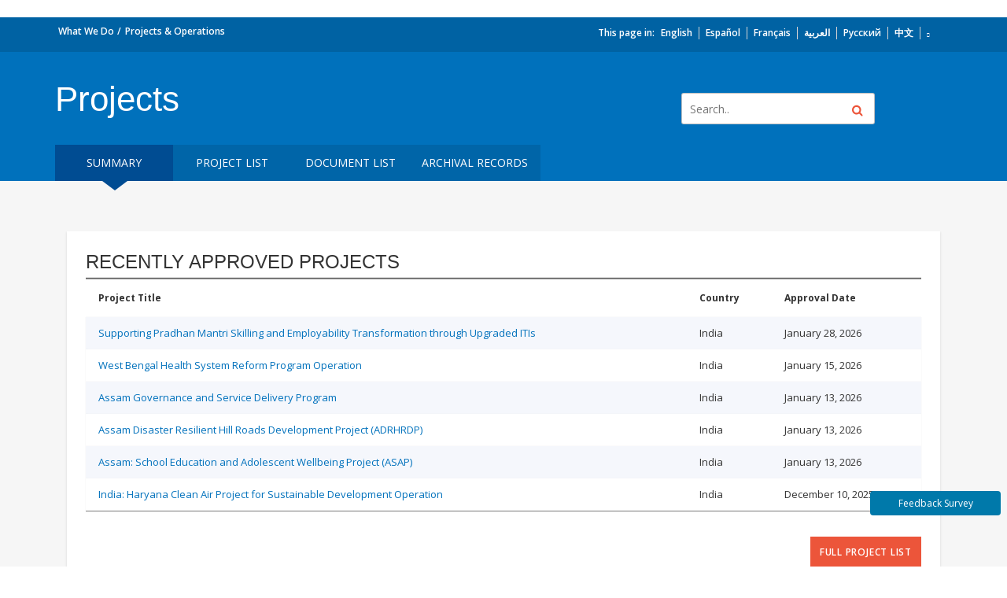

--- FILE ---
content_type: text/html; charset=utf-8
request_url: https://maps.worldbank.org/gspext-api/rest/esri/token
body_size: 56
content:
{"error":{"code":400,"message":"Unable to generate token.","details":["Cannot generate token for member in an org that has MFA enforced."]}}

--- FILE ---
content_type: text/html; charset=utf-8
request_url: https://maps.worldbank.org/gspext-api/rest/esri/token
body_size: -98
content:
{"error":{"code":400,"message":"Unable to generate token.","details":["Cannot generate token for member in an org that has MFA enforced."]}}

--- FILE ---
content_type: application/javascript
request_url: https://maps.worldbank.org/runtime.87f52f10f9dbf22c.js
body_size: 842
content:
(()=>{"use strict";var e,p={},u={};function t(e){var o=u[e];if(void 0!==o)return o.exports;var r=u[e]={exports:{}};return p[e].call(r.exports,r,r.exports,t),r.exports}t.m=p,t.amdO={},e=[],t.O=(o,r,a,n)=>{if(!r){var c=1/0;for(f=0;f<e.length;f++){for(var[r,a,n]=e[f],l=!0,i=0;i<r.length;i++)(!1&n||c>=n)&&Object.keys(t.O).every(O=>t.O[O](r[i]))?r.splice(i--,1):(l=!1,n<c&&(c=n));if(l){e.splice(f--,1);var s=a();void 0!==s&&(o=s)}}return o}n=n||0;for(var f=e.length;f>0&&e[f-1][2]>n;f--)e[f]=e[f-1];e[f]=[r,a,n]},t.n=e=>{var o=e&&e.__esModule?()=>e.default:()=>e;return t.d(o,{a:o}),o},(()=>{var o,e=Object.getPrototypeOf?r=>Object.getPrototypeOf(r):r=>r.__proto__;t.t=function(r,a){if(1&a&&(r=this(r)),8&a||"object"==typeof r&&r&&(4&a&&r.__esModule||16&a&&"function"==typeof r.then))return r;var n=Object.create(null);t.r(n);var f={};o=o||[null,e({}),e([]),e(e)];for(var c=2&a&&r;"object"==typeof c&&!~o.indexOf(c);c=e(c))Object.getOwnPropertyNames(c).forEach(l=>f[l]=()=>r[l]);return f.default=()=>r,t.d(n,f),n}})(),t.d=(e,o)=>{for(var r in o)t.o(o,r)&&!t.o(e,r)&&Object.defineProperty(e,r,{enumerable:!0,get:o[r]})},t.o=(e,o)=>Object.prototype.hasOwnProperty.call(e,o),t.r=e=>{typeof Symbol<"u"&&Symbol.toStringTag&&Object.defineProperty(e,Symbol.toStringTag,{value:"Module"}),Object.defineProperty(e,"__esModule",{value:!0})},(()=>{var e={666:0};t.O.j=a=>0===e[a];var o=(a,n)=>{var i,s,[f,c,l]=n,b=0;if(f.some(d=>0!==e[d])){for(i in c)t.o(c,i)&&(t.m[i]=c[i]);if(l)var _=l(t)}for(a&&a(n);b<f.length;b++)t.o(e,s=f[b])&&e[s]&&e[s][0](),e[s]=0;return t.O(_)},r=self.webpackChunkcoreframework=self.webpackChunkcoreframework||[];r.forEach(o.bind(null,0)),r.push=o.bind(null,r.push.bind(r))})()})();

--- FILE ---
content_type: image/svg+xml
request_url: https://maps.worldbank.org/assets/logo-wbg-header-en.svg
body_size: 4697
content:
<svg width="172" height="34" viewBox="0 0 172 34" fill="none" xmlns="http://www.w3.org/2000/svg">
<path fill-rule="evenodd" clip-rule="evenodd" d="M0 17.0279C0 18.6224 0.22957 20.1637 0.648909 21.6257C0.673785 21.7249 0.69724 21.8226 0.72638 21.9204C0.732777 21.9395 0.740595 21.9558 0.748413 21.9749C2.8714 28.8167 9.27805 33.8012 16.8311 33.8012C20.3244 33.8012 23.5732 32.7345 26.2662 30.9112C26.2933 30.8964 26.3203 30.8822 26.3451 30.8652C26.5051 30.7568 26.66 30.6428 26.81 30.5238C29.9074 28.243 32.1939 24.9322 33.1569 21.1015C33.2109 20.9252 33.2578 20.746 33.2976 20.5646C33.3062 20.5221 33.309 20.4796 33.3119 20.4371C33.54 19.3364 33.6615 18.1945 33.6615 17.0279C33.6615 14.7641 33.2166 12.5668 32.3388 10.4992C32.1704 10.1025 31.7113 9.91695 31.3132 10.0848C30.9152 10.252 30.7283 10.7103 30.8967 11.107C31.6928 12.9812 32.0958 14.9737 32.0958 17.0279C32.0958 18.2866 31.9387 19.5099 31.648 20.6801C31.417 21.4189 31.0098 22.1024 30.449 22.7222C30.4625 22.4573 30.4724 22.1895 30.4724 21.9168C30.4788 18.9241 29.648 15.7635 28.1078 12.7921C29.2372 11.8252 29.9564 10.6317 30.2045 9.29574C30.2834 8.87216 30.0019 8.46558 29.5769 8.38766C29.1526 8.30762 28.7432 8.58883 28.665 9.01312C28.5015 9.89641 28.0417 10.7053 27.321 11.3952C27.0971 11.0255 26.8647 10.6607 26.6181 10.3002C25.2442 8.29274 23.6116 6.55591 21.8248 5.17041C24.1831 5.32483 26.3629 5.89433 28.1192 6.87183C28.3942 7.02837 28.7602 7.02341 29.0168 6.80949C29.3495 6.53466 29.3935 6.04095 29.1163 5.70945C26.5946 2.19329 22.2328 0.254578 16.8311 0.254578C7.55094 0.254578 0 7.7792 0 17.0279M17.2242 2.54179C16.5163 2.2712 15.8155 2.06224 15.126 1.91208C15.6797 1.85045 16.2398 1.81574 16.8091 1.81504C17.0756 1.81858 17.4026 2.13804 17.7459 2.7557C17.5724 2.68133 17.3983 2.60837 17.2242 2.54179M18.9207 1.92908C19.5561 1.9992 20.2327 2.10829 20.9293 2.27049C20.4929 2.50354 20.0408 2.79608 19.5817 3.14599C19.377 2.68558 19.1567 2.27899 18.9207 1.92908M21.5576 3.59933C22.0949 3.25295 22.5889 3.01495 23.0025 2.91649C23.7879 3.23029 24.5661 3.63049 25.3046 4.13695C24.1205 3.84299 22.8611 3.66308 21.5576 3.59933M8.85658 5.65491C9.03071 4.84599 9.51828 4.12208 10.2745 3.52424C12.1011 2.98024 14.227 3.11129 16.4615 3.92658C15.5212 4.08949 14.5816 4.30554 13.6534 4.58462C11.9263 5.10099 10.2973 5.80649 8.80469 6.66499C8.77058 6.32358 8.78693 5.98499 8.85658 5.65491M7.38818 5.08824C7.36615 5.16758 7.34341 5.24691 7.32635 5.32908C7.16785 6.06504 7.18633 6.8187 7.37326 7.56741C5.68808 8.72483 4.22324 10.0947 3.05762 11.6332C2.70154 12.1015 2.38383 12.5796 2.09598 13.0605C2.96238 9.86595 4.85012 7.08645 7.38818 5.08824M10.755 10.0593C10.1075 9.45583 9.61565 8.82541 9.28445 8.19287C10.7514 7.31312 12.3748 6.59629 14.104 6.07849C15.1324 5.77037 16.1737 5.54158 17.2114 5.38362C15.7124 7.05741 14.2156 9.18383 12.8446 11.5851C12.0613 11.1339 11.3577 10.6225 10.755 10.0593M17.4445 13.3106C16.3116 13.0697 15.2348 12.7234 14.2433 12.2892C15.7039 9.7427 17.3016 7.52845 18.8774 5.88229C19.3699 7.81249 19.7828 10.4085 19.957 13.6272C19.1275 13.5939 18.2832 13.4898 17.4445 13.3106M20.5483 6.16279C22.3287 7.48312 23.9599 9.18666 25.3245 11.1792C25.5832 11.5575 25.827 11.9414 26.0594 12.3288C24.8078 13.0492 23.2271 13.4799 21.5206 13.601C21.3756 10.9086 21.0558 8.31824 20.5483 6.16279M4.8821 20.6617C3.5523 19.4362 2.63757 18.14 2.17203 16.8522C2.54091 15.4087 3.25521 13.9608 4.30711 12.5732C5.30428 11.2571 6.54453 10.0721 7.96744 9.05349C8.37825 9.79299 8.95324 10.5148 9.68459 11.199C10.3804 11.8486 11.1921 12.4372 12.0912 12.9522C11.8438 13.4204 11.6008 13.8964 11.3648 14.3802C9.976 17.2163 8.84165 20.2593 8.17569 23.0211C6.94112 22.3262 5.82952 21.5343 4.8821 20.6617M15.0344 25.557C13.0955 25.1426 11.2632 24.5292 9.60428 23.7521C10.1487 21.3098 11.1629 18.3497 12.7714 15.0644C13.0045 14.5884 13.2433 14.1209 13.4871 13.6612C14.6115 14.1641 15.834 14.5636 17.1168 14.8363C18.092 15.0446 19.0657 15.1579 20.0209 15.1905C20.038 15.7756 20.0465 16.3791 20.0465 17.001C20.0465 20.6744 19.7516 23.7245 19.3265 26.1066C17.9257 26.0464 16.4843 25.8651 15.0344 25.557M21.6116 17.001C21.6116 16.3918 21.6031 15.7798 21.5853 15.17C23.532 15.041 25.3359 14.5367 26.8128 13.6902C28.1789 16.3862 28.9131 19.2294 28.9067 21.9133C28.9052 22.691 28.8384 23.4305 28.7148 24.1282C28.0111 24.5582 27.2023 24.9301 26.2911 25.2361C24.6749 25.778 22.8533 26.074 20.9229 26.1236C21.3877 23.3498 21.6116 20.1304 21.6116 17.001M2.15213 21.1908C2.01851 20.6836 1.93464 20.1672 1.90053 19.6424C2.42293 20.3833 3.06046 21.1086 3.81883 21.807C4.96383 22.8617 6.32349 23.8052 7.83879 24.6142C7.52962 26.3397 7.4422 27.9022 7.63836 29.1631C5.02638 27.1939 3.07255 24.408 2.15213 21.1908M10.224 30.7412C10.1779 30.7037 10.1281 30.6683 10.0727 30.6414C9.20271 30.2192 8.8516 28.2876 9.30435 25.3331C10.9746 26.0811 12.7948 26.674 14.7067 27.0813C16.1559 27.3901 17.6001 27.5807 19.0117 27.6543C18.3194 30.6534 17.4317 32.2273 16.8446 32.2273C16.8062 32.2273 16.7707 32.2337 16.7345 32.2387C14.4046 32.2231 12.1971 31.689 10.224 30.7412M20.6258 27.6862C22.8369 27.6593 24.9343 27.337 26.7901 26.7151C27.2577 26.5578 27.7027 26.385 28.1256 26.1959C27.6096 27.4539 26.8498 28.5015 25.8625 29.2821C23.9108 30.7143 21.608 31.6961 19.1083 32.0715C19.7345 30.9941 20.2391 29.4733 20.6258 27.6862" fill="#231F20"/>
<mask id="mask0_1_206" style="mask-type:luminance" maskUnits="userSpaceOnUse" x="0" y="0" width="34" height="34">
<path fill-rule="evenodd" clip-rule="evenodd" d="M0 17.0279C0 18.6224 0.22957 20.1637 0.648909 21.6257C0.673785 21.7249 0.69724 21.8226 0.72638 21.9204C0.732777 21.9395 0.740595 21.9558 0.748413 21.9749C2.8714 28.8167 9.27805 33.8012 16.8311 33.8012C20.3244 33.8012 23.5732 32.7345 26.2662 30.9112C26.2933 30.8964 26.3203 30.8822 26.3451 30.8652C26.5051 30.7568 26.66 30.6428 26.81 30.5238C29.9074 28.243 32.1939 24.9322 33.1569 21.1015C33.2109 20.9252 33.2578 20.746 33.2976 20.5646C33.3062 20.5221 33.309 20.4796 33.3119 20.4371C33.54 19.3364 33.6615 18.1945 33.6615 17.0279C33.6615 14.7641 33.2166 12.5668 32.3388 10.4992C32.1704 10.1025 31.7113 9.91695 31.3132 10.0848C30.9152 10.252 30.7283 10.7103 30.8967 11.107C31.6928 12.9812 32.0958 14.9737 32.0958 17.0279C32.0958 18.2866 31.9387 19.5099 31.648 20.6801C31.417 21.4189 31.0098 22.1024 30.449 22.7222C30.4625 22.4573 30.4724 22.1895 30.4724 21.9168C30.4788 18.9241 29.648 15.7635 28.1078 12.7921C29.2372 11.8252 29.9564 10.6317 30.2045 9.29574C30.2834 8.87216 30.0019 8.46558 29.5769 8.38766C29.1526 8.30762 28.7432 8.58883 28.665 9.01312C28.5015 9.89641 28.0417 10.7053 27.321 11.3952C27.0971 11.0255 26.8647 10.6607 26.6181 10.3002C25.2442 8.29274 23.6116 6.55591 21.8248 5.17041C24.1831 5.32483 26.3629 5.89433 28.1192 6.87183C28.3942 7.02837 28.7602 7.02341 29.0168 6.80949C29.3495 6.53466 29.3935 6.04095 29.1163 5.70945C26.5946 2.19329 22.2328 0.254578 16.8311 0.254578C7.55094 0.254578 0 7.7792 0 17.0279M17.2242 2.54179C16.5163 2.2712 15.8155 2.06224 15.126 1.91208C15.6797 1.85045 16.2398 1.81574 16.8091 1.81504C17.0756 1.81858 17.4026 2.13804 17.7459 2.7557C17.5724 2.68133 17.3983 2.60837 17.2242 2.54179M18.9207 1.92908C19.5561 1.9992 20.2327 2.10829 20.9293 2.27049C20.4929 2.50354 20.0408 2.79608 19.5817 3.14599C19.377 2.68558 19.1567 2.27899 18.9207 1.92908M21.5576 3.59933C22.0949 3.25295 22.5889 3.01495 23.0025 2.91649C23.7879 3.23029 24.5661 3.63049 25.3046 4.13695C24.1205 3.84299 22.8611 3.66308 21.5576 3.59933M8.85658 5.65491C9.03071 4.84599 9.51828 4.12208 10.2745 3.52424C12.1011 2.98024 14.227 3.11129 16.4615 3.92658C15.5212 4.08949 14.5816 4.30554 13.6534 4.58462C11.9263 5.10099 10.2973 5.80649 8.80469 6.66499C8.77058 6.32358 8.78693 5.98499 8.85658 5.65491M7.38818 5.08824C7.36615 5.16758 7.34341 5.24691 7.32635 5.32908C7.16785 6.06504 7.18633 6.8187 7.37326 7.56741C5.68808 8.72483 4.22324 10.0947 3.05762 11.6332C2.70154 12.1015 2.38383 12.5796 2.09598 13.0605C2.96238 9.86595 4.85012 7.08645 7.38818 5.08824M10.755 10.0593C10.1075 9.45583 9.61565 8.82541 9.28445 8.19287C10.7514 7.31312 12.3748 6.59629 14.104 6.07849C15.1324 5.77037 16.1737 5.54158 17.2114 5.38362C15.7124 7.05741 14.2156 9.18383 12.8446 11.5851C12.0613 11.1339 11.3577 10.6225 10.755 10.0593M17.4445 13.3106C16.3116 13.0697 15.2348 12.7234 14.2433 12.2892C15.7039 9.7427 17.3016 7.52845 18.8774 5.88229C19.3699 7.81249 19.7828 10.4085 19.957 13.6272C19.1275 13.5939 18.2832 13.4898 17.4445 13.3106M20.5483 6.16279C22.3287 7.48312 23.9599 9.18666 25.3245 11.1792C25.5832 11.5575 25.827 11.9414 26.0594 12.3288C24.8078 13.0492 23.2271 13.4799 21.5206 13.601C21.3756 10.9086 21.0558 8.31824 20.5483 6.16279M4.8821 20.6617C3.5523 19.4362 2.63757 18.14 2.17203 16.8522C2.54091 15.4087 3.25521 13.9608 4.30711 12.5732C5.30428 11.2571 6.54453 10.0721 7.96744 9.05349C8.37825 9.79299 8.95324 10.5148 9.68459 11.199C10.3804 11.8486 11.1921 12.4372 12.0912 12.9522C11.8438 13.4204 11.6008 13.8964 11.3648 14.3802C9.976 17.2163 8.84165 20.2593 8.17569 23.0211C6.94112 22.3262 5.82952 21.5343 4.8821 20.6617M15.0344 25.557C13.0955 25.1426 11.2632 24.5292 9.60428 23.7521C10.1487 21.3098 11.1629 18.3497 12.7714 15.0644C13.0045 14.5884 13.2433 14.1209 13.4871 13.6612C14.6115 14.1641 15.834 14.5636 17.1168 14.8363C18.092 15.0446 19.0657 15.1579 20.0209 15.1905C20.038 15.7756 20.0465 16.3791 20.0465 17.001C20.0465 20.6744 19.7516 23.7245 19.3265 26.1066C17.9257 26.0464 16.4843 25.8651 15.0344 25.557M21.6116 17.001C21.6116 16.3918 21.6031 15.7798 21.5853 15.17C23.532 15.041 25.3359 14.5367 26.8128 13.6902C28.1789 16.3862 28.9131 19.2294 28.9067 21.9133C28.9052 22.691 28.8384 23.4305 28.7148 24.1282C28.0111 24.5582 27.2023 24.9301 26.2911 25.2361C24.6749 25.778 22.8533 26.074 20.9229 26.1236C21.3877 23.3498 21.6116 20.1304 21.6116 17.001M2.15213 21.1908C2.01851 20.6836 1.93464 20.1672 1.90053 19.6424C2.42293 20.3833 3.06046 21.1086 3.81883 21.807C4.96383 22.8617 6.32349 23.8052 7.83879 24.6142C7.52962 26.3397 7.4422 27.9022 7.63836 29.1631C5.02638 27.1939 3.07255 24.408 2.15213 21.1908M10.224 30.7412C10.1779 30.7037 10.1281 30.6683 10.0727 30.6414C9.20271 30.2192 8.8516 28.2876 9.30435 25.3331C10.9746 26.0811 12.7948 26.674 14.7067 27.0813C16.1559 27.3901 17.6001 27.5807 19.0117 27.6543C18.3194 30.6534 17.4317 32.2273 16.8446 32.2273C16.8062 32.2273 16.7707 32.2337 16.7345 32.2387C14.4046 32.2231 12.1971 31.689 10.224 30.7412M20.6258 27.6862C22.8369 27.6593 24.9343 27.337 26.7901 26.7151C27.2577 26.5578 27.7027 26.385 28.1256 26.1959C27.6096 27.4539 26.8498 28.5015 25.8625 29.2821C23.9108 30.7143 21.608 31.6961 19.1083 32.0715C19.7345 30.9941 20.2391 29.4733 20.6258 27.6862" fill="white"/>
</mask>
<g mask="url(#mask0_1_206)">
<rect y="0.254578" width="33.7603" height="33.6458" fill="url(#paint0_radial_1_206)"/>
</g>
<path fill-rule="evenodd" clip-rule="evenodd" d="M130.578 17.6423H132.746V17.7556C132.794 18.2248 132.626 18.6906 132.289 19.0214C131.951 19.3522 131.481 19.512 131.011 19.4556C129.59 19.4556 128.737 18.2869 128.737 16.3389C128.737 14.391 129.547 13.1939 130.969 13.1939C131.437 13.1939 131.887 13.3813 132.215 13.7143C132.544 14.0472 132.725 14.4977 132.717 14.9648V15.0781L134.672 14.7735V14.6885C134.568 12.737 132.899 11.2377 130.94 11.3381C128.161 11.3381 126.569 13.1585 126.569 16.3389C126.569 19.5194 128.211 21.2973 130.969 21.2973C133.726 21.2973 134.714 19.3706 134.714 17.7556V16.0344H130.578V17.6423ZM149.206 11.3381C151.339 11.3381 153.599 12.6485 153.599 16.3389C153.599 20.0294 151.332 21.2973 149.206 21.2973C147.081 21.2973 144.793 19.9868 144.793 16.3389C144.793 12.691 147.074 11.3381 149.206 11.3381ZM167.764 11.4231C170.252 11.4231 171.623 12.6202 171.623 14.8019C171.623 16.856 170.273 18.0814 168.013 18.0814H166.428V21.2264H164.331V11.4231H167.764ZM166.428 16.3814H167.686C168.901 16.3814 169.52 15.8573 169.52 14.8089C169.52 13.7606 168.844 13.1585 167.622 13.1585H166.435L166.428 16.3814ZM158.78 19.4344C159.917 19.4344 160.472 18.726 160.472 17.3094L160.436 11.4302H162.568V17.1677C162.568 20.6102 160.507 21.3185 158.78 21.3185C157.757 21.3818 156.752 21.0291 155.994 20.341C155.231 19.4668 154.854 18.3226 154.949 17.1677V11.4302H157.046V17.3094C157.046 18.726 157.643 19.4344 158.78 19.4344ZM151.431 16.3389C151.431 19.0731 150.038 19.4839 149.206 19.4839C147.785 19.4839 146.96 18.3648 146.96 16.3389C146.96 14.3131 147.785 13.1939 149.206 13.1939C150.01 13.1939 151.431 13.6048 151.431 16.3389ZM142.632 18.2585C142.973 18.9668 143.279 19.5618 143.968 19.5618H144.466V21.1768H144.395C144.061 21.248 143.72 21.2813 143.378 21.276C141.722 21.276 141.211 20.1427 140.763 19.151C140.4 18.3293 140.052 17.621 139.213 17.621H138.289V21.2264H136.157V11.4231H139.647C142.199 11.4231 143.385 12.4148 143.385 14.5398C143.413 15.6089 142.785 16.5873 141.8 17.0118C142.134 17.3803 142.403 17.8017 142.597 18.2585H142.632ZM139.427 16.006H138.254V13.1727H139.576C140.685 13.1727 141.317 13.711 141.317 14.5894C141.317 15.4677 140.592 16.006 139.427 16.006ZM121.814 11.4231H124.302L120.699 16.2681L124.508 21.2264H121.985L118.644 16.7144V21.2264H116.512V11.4231H118.644V15.8431L121.814 11.4231ZM112.447 17.4794L109.007 11.4231H106.875V21.2264H109.007V15.3756L112.44 21.2264H114.572V11.4231H112.475L112.447 17.4794ZM106.384 21.2264L102.795 11.4869L102.774 11.4231H100.691L97.0805 21.2264H99.2767L100.087 18.8252H103.363L104.209 21.2264H106.384ZM101.729 14.0935L100.663 17.1889H102.795L101.729 14.0935ZM96.8744 18.4427C96.9214 17.3403 96.1998 16.351 95.1331 16.0556H95.1686C95.6448 15.8927 96.2631 15.411 96.2631 14.0581C96.2631 12.3085 95.1899 11.4231 93.0577 11.4231H89.2694V21.2264H93.4202C95.6164 21.2264 96.8744 20.2135 96.8744 18.4427ZM92.8302 15.4323C93.7045 15.4323 94.1167 15.0639 94.1167 14.2777C94.1167 13.4914 93.5978 13.1514 92.5744 13.1514H91.4016V15.4323H92.8302ZM93.0506 19.4981H91.4088V16.9552H93.0079C93.74 16.9552 94.6142 17.1819 94.6142 18.2302C94.6142 19.0944 94.1167 19.4981 93.0506 19.4981ZM80.6765 11.4231C83.7398 11.4231 85.5664 13.3144 85.5664 16.4877C85.5664 19.4981 83.9317 21.2264 81.0888 21.2264H77.7554V11.4231H80.6765ZM81.0745 19.4981H79.8521L79.845 13.1514H80.641C82.5316 13.1514 83.484 14.2635 83.484 16.4594C83.484 18.3577 82.5813 19.4981 81.0745 19.4981ZM72.4461 11.4231H70.3139V21.2264H76.7106V19.4981H72.4461V11.4231ZM68.864 19.5618C68.1745 19.5618 67.876 18.9668 67.5278 18.2585H67.5562C67.3623 17.8017 67.0933 17.3803 66.7602 17.0118C67.7535 16.5939 68.3902 15.614 68.3664 14.5398C68.3664 12.4148 67.1795 11.4231 64.6279 11.4231H61.0742V21.2264H63.2064V17.621H64.1091C64.9478 17.621 65.296 18.3293 65.6585 19.151L65.7194 19.2765C66.1839 20.2358 66.6875 21.276 68.274 21.276C68.6155 21.2813 68.9565 21.248 69.2904 21.1768H69.3615V19.5618H68.864ZM63.2064 16.006H64.3721C65.5377 16.006 66.2626 15.4677 66.2626 14.5894C66.2626 13.711 65.6301 13.1727 64.5284 13.1727H63.2064V16.006ZM55.534 11.3381L55.5304 11.3381H55.5375L55.534 11.3381ZM51.1238 16.3389C51.1238 12.6789 53.4028 11.3396 55.534 11.3381C57.6652 11.3396 59.9228 12.6506 59.9228 16.3389C59.9228 20.0294 57.6555 21.2973 55.5304 21.2973C53.4053 21.2973 51.1238 20.001 51.1238 16.3389ZM55.5375 19.4839C56.3691 19.4839 57.7693 19.0731 57.7693 16.3389C57.7693 13.6048 56.3478 13.1939 55.5375 13.1939C54.116 13.1939 53.2916 14.3131 53.2916 16.3389C53.2916 18.3648 54.0876 19.4839 55.5375 19.4839ZM50.804 11.4231H48.4301L46.7101 18.5773L44.7911 11.4231H43.0355L41.0455 18.5773L39.3965 11.4231H36.9587L39.8017 21.2264H42.1684L43.9169 15.0781L45.6298 21.2264H47.961L50.804 11.4231Z" fill="#002F54"/>
<defs>
<radialGradient id="paint0_radial_1_206" cx="0" cy="0" r="1" gradientUnits="userSpaceOnUse" gradientTransform="translate(32.3411 7.53305) scale(28.1438 28.0484)">
<stop stop-color="white"/>
<stop offset="0.06" stop-color="#EBF9FE"/>
<stop offset="0.18" stop-color="#B6E8FA"/>
<stop offset="0.36" stop-color="#60CDF5"/>
<stop offset="0.54" stop-color="#00AEEF"/>
<stop offset="1" stop-color="#002F54"/>
</radialGradient>
</defs>
</svg>


--- FILE ---
content_type: application/javascript
request_url: https://maps.worldbank.org/polyfills.7a431b38675498d7.js
body_size: 16107
content:
"use strict";(self.webpackChunkcoreframework=self.webpackChunkcoreframework||[]).push([[429],{99140:function(rr,Ar,ds){var Fe,at,bt=this&&this.__spreadArray||function(wt,Ot,_n){if(_n||2===arguments.length)for(var Dt,It=0,ue=Ot.length;It<ue;It++)(Dt||!(It in Ot))&&(Dt||(Dt=Array.prototype.slice.call(Ot,0,It)),Dt[It]=Ot[It]);return wt.concat(Dt||Array.prototype.slice.call(Ot))};Fe=function(){!function(p){var f=p.performance;function m(k){f&&f.mark&&f.mark(k)}function d(k,y){f&&f.measure&&f.measure(k,y)}m("Zone");var T=p.__Zone_symbol_prefix||"__zone_symbol__";function x(k){return T+k}var b=!0===p[x("forceDuplicateZoneCheck")];if(p.Zone){if(b||"function"!=typeof p.Zone.__symbol__)throw new Error("Zone already loaded.");return p.Zone}var P=function(){function k(y,v){this._parent=y,this._name=v?v.name||"unnamed":"<root>",this._properties=v&&v.properties||{},this._zoneDelegate=new q(this,this._parent&&this._parent._zoneDelegate,v)}return k.assertZonePatched=function(){if(p.Promise!==re.ZoneAwarePromise)throw new Error("Zone.js has detected that ZoneAwarePromise `(window|global).Promise` has been overwritten.\nMost likely cause is that a Promise polyfill has been loaded after Zone.js (Polyfilling Promise api is not necessary when zone.js is loaded. If you must load one, do so before loading zone.js.)")},Object.defineProperty(k,"root",{get:function(){for(var y=k.current;y.parent;)y=y.parent;return y},enumerable:!1,configurable:!0}),Object.defineProperty(k,"current",{get:function(){return Me.zone},enumerable:!1,configurable:!0}),Object.defineProperty(k,"currentTask",{get:function(){return Ze},enumerable:!1,configurable:!0}),k.__load_patch=function(y,v,S){if(void 0===S&&(S=!1),re.hasOwnProperty(y)){if(!S&&b)throw Error("Already loaded patch: "+y)}else if(!p["__Zone_disable_"+y]){var K="Zone:"+y;m(K),re[y]=v(p,k,Ie),d(K,K)}},Object.defineProperty(k.prototype,"parent",{get:function(){return this._parent},enumerable:!1,configurable:!0}),Object.defineProperty(k.prototype,"name",{get:function(){return this._name},enumerable:!1,configurable:!0}),k.prototype.get=function(y){var v=this.getZoneWith(y);if(v)return v._properties[y]},k.prototype.getZoneWith=function(y){for(var v=this;v;){if(v._properties.hasOwnProperty(y))return v;v=v._parent}return null},k.prototype.fork=function(y){if(!y)throw new Error("ZoneSpec required!");return this._zoneDelegate.fork(this,y)},k.prototype.wrap=function(y,v){if("function"!=typeof y)throw new Error("Expecting function got: "+y);var S=this._zoneDelegate.intercept(this,y,v),K=this;return function(){return K.runGuarded(S,this,arguments,v)}},k.prototype.run=function(y,v,S,K){Me={parent:Me,zone:this};try{return this._zoneDelegate.invoke(this,y,v,S,K)}finally{Me=Me.parent}},k.prototype.runGuarded=function(y,v,S,K){void 0===v&&(v=null),Me={parent:Me,zone:this};try{try{return this._zoneDelegate.invoke(this,y,v,S,K)}catch(be){if(this._zoneDelegate.handleError(this,be))throw be}}finally{Me=Me.parent}},k.prototype.runTask=function(y,v,S){if(y.zone!=this)throw new Error("A task can only be run in the zone of creation! (Creation: "+(y.zone||H).name+"; Execution: "+this.name+")");if(y.state!==Ae||y.type!==de&&y.type!==ne){var K=y.state!=Ce;K&&y._transitionTo(Ce,Te),y.runCount++;var be=Ze;Ze=y,Me={parent:Me,zone:this};try{y.type==ne&&y.data&&!y.data.isPeriodic&&(y.cancelFn=void 0);try{return this._zoneDelegate.invokeTask(this,y,v,S)}catch(ut){if(this._zoneDelegate.handleError(this,ut))throw ut}}finally{y.state!==Ae&&y.state!==Ne&&(y.type==de||y.data&&y.data.isPeriodic?K&&y._transitionTo(Te,Ce):(y.runCount=0,this._updateTaskCount(y,-1),K&&y._transitionTo(Ae,Ce,Ae))),Me=Me.parent,Ze=be}}},k.prototype.scheduleTask=function(y){if(y.zone&&y.zone!==this)for(var v=this;v;){if(v===y.zone)throw Error("can not reschedule task to ".concat(this.name," which is descendants of the original zone ").concat(y.zone.name));v=v.parent}y._transitionTo(_e,Ae);var S=[];y._zoneDelegates=S,y._zone=this;try{y=this._zoneDelegate.scheduleTask(this,y)}catch(K){throw y._transitionTo(Ne,_e,Ae),this._zoneDelegate.handleError(this,K),K}return y._zoneDelegates===S&&this._updateTaskCount(y,1),y.state==_e&&y._transitionTo(Te,_e),y},k.prototype.scheduleMicroTask=function(y,v,S,K){return this.scheduleTask(new C(he,y,v,S,K,void 0))},k.prototype.scheduleMacroTask=function(y,v,S,K,be){return this.scheduleTask(new C(ne,y,v,S,K,be))},k.prototype.scheduleEventTask=function(y,v,S,K,be){return this.scheduleTask(new C(de,y,v,S,K,be))},k.prototype.cancelTask=function(y){if(y.zone!=this)throw new Error("A task can only be cancelled in the zone of creation! (Creation: "+(y.zone||H).name+"; Execution: "+this.name+")");y._transitionTo(X,Te,Ce);try{this._zoneDelegate.cancelTask(this,y)}catch(v){throw y._transitionTo(Ne,X),this._zoneDelegate.handleError(this,v),v}return this._updateTaskCount(y,-1),y._transitionTo(Ae,X),y.runCount=0,y},k.prototype._updateTaskCount=function(y,v){var S=y._zoneDelegates;-1==v&&(y._zoneDelegates=null);for(var K=0;K<S.length;K++)S[K]._updateTaskCount(y.type,v)},k}();P.__symbol__=x;var Re,O={name:"",onHasTask:function(k,y,v,S){return k.hasTask(v,S)},onScheduleTask:function(k,y,v,S){return k.scheduleTask(v,S)},onInvokeTask:function(k,y,v,S,K,be){return k.invokeTask(v,S,K,be)},onCancelTask:function(k,y,v,S){return k.cancelTask(v,S)}},q=function(){function k(y,v,S){this._taskCounts={microTask:0,macroTask:0,eventTask:0},this.zone=y,this._parentDelegate=v,this._forkZS=S&&(S&&S.onFork?S:v._forkZS),this._forkDlgt=S&&(S.onFork?v:v._forkDlgt),this._forkCurrZone=S&&(S.onFork?this.zone:v._forkCurrZone),this._interceptZS=S&&(S.onIntercept?S:v._interceptZS),this._interceptDlgt=S&&(S.onIntercept?v:v._interceptDlgt),this._interceptCurrZone=S&&(S.onIntercept?this.zone:v._interceptCurrZone),this._invokeZS=S&&(S.onInvoke?S:v._invokeZS),this._invokeDlgt=S&&(S.onInvoke?v:v._invokeDlgt),this._invokeCurrZone=S&&(S.onInvoke?this.zone:v._invokeCurrZone),this._handleErrorZS=S&&(S.onHandleError?S:v._handleErrorZS),this._handleErrorDlgt=S&&(S.onHandleError?v:v._handleErrorDlgt),this._handleErrorCurrZone=S&&(S.onHandleError?this.zone:v._handleErrorCurrZone),this._scheduleTaskZS=S&&(S.onScheduleTask?S:v._scheduleTaskZS),this._scheduleTaskDlgt=S&&(S.onScheduleTask?v:v._scheduleTaskDlgt),this._scheduleTaskCurrZone=S&&(S.onScheduleTask?this.zone:v._scheduleTaskCurrZone),this._invokeTaskZS=S&&(S.onInvokeTask?S:v._invokeTaskZS),this._invokeTaskDlgt=S&&(S.onInvokeTask?v:v._invokeTaskDlgt),this._invokeTaskCurrZone=S&&(S.onInvokeTask?this.zone:v._invokeTaskCurrZone),this._cancelTaskZS=S&&(S.onCancelTask?S:v._cancelTaskZS),this._cancelTaskDlgt=S&&(S.onCancelTask?v:v._cancelTaskDlgt),this._cancelTaskCurrZone=S&&(S.onCancelTask?this.zone:v._cancelTaskCurrZone),this._hasTaskZS=null,this._hasTaskDlgt=null,this._hasTaskDlgtOwner=null,this._hasTaskCurrZone=null;var K=S&&S.onHasTask;(K||v&&v._hasTaskZS)&&(this._hasTaskZS=K?S:O,this._hasTaskDlgt=v,this._hasTaskDlgtOwner=this,this._hasTaskCurrZone=y,S.onScheduleTask||(this._scheduleTaskZS=O,this._scheduleTaskDlgt=v,this._scheduleTaskCurrZone=this.zone),S.onInvokeTask||(this._invokeTaskZS=O,this._invokeTaskDlgt=v,this._invokeTaskCurrZone=this.zone),S.onCancelTask||(this._cancelTaskZS=O,this._cancelTaskDlgt=v,this._cancelTaskCurrZone=this.zone))}return k.prototype.fork=function(y,v){return this._forkZS?this._forkZS.onFork(this._forkDlgt,this.zone,y,v):new P(y,v)},k.prototype.intercept=function(y,v,S){return this._interceptZS?this._interceptZS.onIntercept(this._interceptDlgt,this._interceptCurrZone,y,v,S):v},k.prototype.invoke=function(y,v,S,K,be){return this._invokeZS?this._invokeZS.onInvoke(this._invokeDlgt,this._invokeCurrZone,y,v,S,K,be):v.apply(S,K)},k.prototype.handleError=function(y,v){return!this._handleErrorZS||this._handleErrorZS.onHandleError(this._handleErrorDlgt,this._handleErrorCurrZone,y,v)},k.prototype.scheduleTask=function(y,v){var S=v;if(this._scheduleTaskZS)this._hasTaskZS&&S._zoneDelegates.push(this._hasTaskDlgtOwner),(S=this._scheduleTaskZS.onScheduleTask(this._scheduleTaskDlgt,this._scheduleTaskCurrZone,y,v))||(S=v);else if(v.scheduleFn)v.scheduleFn(v);else{if(v.type!=he)throw new Error("Task is missing scheduleFn.");Le(v)}return S},k.prototype.invokeTask=function(y,v,S,K){return this._invokeTaskZS?this._invokeTaskZS.onInvokeTask(this._invokeTaskDlgt,this._invokeTaskCurrZone,y,v,S,K):v.callback.apply(S,K)},k.prototype.cancelTask=function(y,v){var S;if(this._cancelTaskZS)S=this._cancelTaskZS.onCancelTask(this._cancelTaskDlgt,this._cancelTaskCurrZone,y,v);else{if(!v.cancelFn)throw Error("Task is not cancelable");S=v.cancelFn(v)}return S},k.prototype.hasTask=function(y,v){try{this._hasTaskZS&&this._hasTaskZS.onHasTask(this._hasTaskDlgt,this._hasTaskCurrZone,y,v)}catch(S){this.handleError(y,S)}},k.prototype._updateTaskCount=function(y,v){var S=this._taskCounts,K=S[y],be=S[y]=K+v;if(be<0)throw new Error("More tasks executed then were scheduled.");0!=K&&0!=be||this.hasTask(this.zone,{microTask:S.microTask>0,macroTask:S.macroTask>0,eventTask:S.eventTask>0,change:y})},k}(),C=function(){function k(y,v,S,K,be,ut){if(this._zone=null,this.runCount=0,this._zoneDelegates=null,this._state="notScheduled",this.type=y,this.source=v,this.data=K,this.scheduleFn=be,this.cancelFn=ut,!S)throw new Error("callback is not defined");this.callback=S;var I=this;this.invoke=y===de&&K&&K.useG?k.invokeTask:function(){return k.invokeTask.call(p,I,this,arguments)}}return k.invokeTask=function(y,v,S){y||(y=this),Pe++;try{return y.runCount++,y.zone.runTask(y,v,S)}finally{1==Pe&&me(),Pe--}},Object.defineProperty(k.prototype,"zone",{get:function(){return this._zone},enumerable:!1,configurable:!0}),Object.defineProperty(k.prototype,"state",{get:function(){return this._state},enumerable:!1,configurable:!0}),k.prototype.cancelScheduleRequest=function(){this._transitionTo(Ae,_e)},k.prototype._transitionTo=function(y,v,S){if(this._state!==v&&this._state!==S)throw new Error("".concat(this.type," '").concat(this.source,"': can not transition to '").concat(y,"', expecting state '").concat(v,"'").concat(S?" or '"+S+"'":"",", was '").concat(this._state,"'."));this._state=y,y==Ae&&(this._zoneDelegates=null)},k.prototype.toString=function(){return this.data&&typeof this.data.handleId<"u"?this.data.handleId.toString():Object.prototype.toString.call(this)},k.prototype.toJSON=function(){return{type:this.type,state:this.state,source:this.source,zone:this.zone.name,runCount:this.runCount}},k}(),W=x("setTimeout"),U=x("Promise"),te=x("then"),Q=[],fe=!1;function pe(k){if(Re||p[U]&&(Re=p[U].resolve(0)),Re){var y=Re[te];y||(y=Re.then),y.call(Re,k)}else p[W](k,0)}function Le(k){0===Pe&&0===Q.length&&pe(me),k&&Q.push(k)}function me(){if(!fe){for(fe=!0;Q.length;){var k=Q;Q=[];for(var y=0;y<k.length;y++){var v=k[y];try{v.zone.runTask(v,null,null)}catch(S){Ie.onUnhandledError(S)}}}Ie.microtaskDrainDone(),fe=!1}}var H={name:"NO ZONE"},Ae="notScheduled",_e="scheduling",Te="scheduled",Ce="running",X="canceling",Ne="unknown",he="microTask",ne="macroTask",de="eventTask",re={},Ie={symbol:x,currentZoneFrame:function(){return Me},onUnhandledError:ge,microtaskDrainDone:ge,scheduleMicroTask:Le,showUncaughtError:function(){return!P[x("ignoreConsoleErrorUncaughtError")]},patchEventTarget:function(){return[]},patchOnProperties:ge,patchMethod:function(){return ge},bindArguments:function(){return[]},patchThen:function(){return ge},patchMacroTask:function(){return ge},patchEventPrototype:function(){return ge},isIEOrEdge:function(){return!1},getGlobalObjects:function(){},ObjectDefineProperty:function(){return ge},ObjectGetOwnPropertyDescriptor:function(){},ObjectCreate:function(){},ArraySlice:function(){return[]},patchClass:function(){return ge},wrapWithCurrentZone:function(){return ge},filterProperties:function(){return[]},attachOriginToPatched:function(){return ge},_redefineProperty:function(){return ge},patchCallbacks:function(){return ge},nativeScheduleMicroTask:pe},Me={parent:null,zone:new P(null,null)},Ze=null,Pe=0;function ge(){}d("Zone","Zone"),p.Zone=P}(typeof window<"u"&&window||typeof self<"u"&&self||global);var wt=Object.getOwnPropertyDescriptor,Ot=Object.defineProperty,_n=Object.getPrototypeOf,It=Object.create,ue=Array.prototype.slice,Dt="addEventListener",Sn="removeEventListener",Fn=Zone.__symbol__(Dt),sr=Zone.__symbol__(Sn),Qe="true",dt="false",On=Zone.__symbol__("");function br(p,f){return Zone.current.wrap(p,f)}function Ir(p,f,m,d,T){return Zone.current.scheduleMacroTask(p,f,m,d,T)}var ee=Zone.__symbol__,st=typeof window<"u",Kt=st?window:void 0,Ve=st&&Kt||"object"==typeof self&&self||global;function Ee(p,f){for(var m=p.length-1;m>=0;m--)"function"==typeof p[m]&&(p[m]=br(p[m],f+"_"+m));return p}function fs(p){return!p||!1!==p.writable&&!("function"==typeof p.get&&typeof p.set>"u")}var ms=typeof WorkerGlobalScope<"u"&&self instanceof WorkerGlobalScope,ir=!("nw"in Ve)&&typeof Ve.process<"u"&&"[object process]"==={}.toString.call(Ve.process),wn=!ir&&!ms&&!(!st||!Kt.HTMLElement),hi=typeof Ve.process<"u"&&"[object process]"==={}.toString.call(Ve.process)&&!ms&&!(!st||!Kt.HTMLElement),or={},gs=function(p){if(p=p||Ve.event){var f=or[p.type];f||(f=or[p.type]=ee("ON_PROPERTY"+p.type));var T,m=this||p.target||Ve,d=m[f];return wn&&m===Kt&&"error"===p.type?!0===(T=d&&d.call(this,p.message,p.filename,p.lineno,p.colno,p.error))&&p.preventDefault():null!=(T=d&&d.apply(this,arguments))&&!T&&p.preventDefault(),T}};function vs(p,f,m){var d=wt(p,f);if(!d&&m&&wt(m,f)&&(d={enumerable:!0,configurable:!0}),d&&d.configurable){var x=ee("on"+f+"patched");if(!p.hasOwnProperty(x)||!p[x]){delete d.writable,delete d.value;var b=d.get,P=d.set,O=f.slice(2),q=or[O];q||(q=or[O]=ee("ON_PROPERTY"+O)),d.set=function(C){var W=this;!W&&p===Ve&&(W=Ve),W&&("function"==typeof W[q]&&W.removeEventListener(O,gs),P&&P.call(W,null),W[q]=C,"function"==typeof C&&W.addEventListener(O,gs,!1))},d.get=function(){var C=this;if(!C&&p===Ve&&(C=Ve),!C)return null;var W=C[q];if(W)return W;if(b){var U=b.call(this);if(U)return d.set.call(this,U),"function"==typeof C.removeAttribute&&C.removeAttribute(f),U}return null},Ot(p,f,d),p[x]=!0}}}function Es(p,f,m){if(f)for(var d=0;d<f.length;d++)vs(p,"on"+f[d],m);else{var T=[];for(var x in p)"on"==x.slice(0,2)&&T.push(x);for(var b=0;b<T.length;b++)vs(p,T[b],m)}}var ft=ee("originalInstance");function $n(p){var f=Ve[p];if(f){Ve[ee(p)]=f,Ve[p]=function(){var T=Ee(arguments,p);switch(T.length){case 0:this[ft]=new f;break;case 1:this[ft]=new f(T[0]);break;case 2:this[ft]=new f(T[0],T[1]);break;case 3:this[ft]=new f(T[0],T[1],T[2]);break;case 4:this[ft]=new f(T[0],T[1],T[2],T[3]);break;default:throw new Error("Arg list too long.")}},Tt(Ve[p],f);var d,m=new f(function(){});for(d in m)"XMLHttpRequest"===p&&"responseBlob"===d||function(T){"function"==typeof m[T]?Ve[p].prototype[T]=function(){return this[ft][T].apply(this[ft],arguments)}:Ot(Ve[p].prototype,T,{set:function(x){"function"==typeof x?(this[ft][T]=br(x,p+"."+T),Tt(this[ft][T],x)):this[ft][T]=x},get:function(){return this[ft][T]}})}(d);for(d in f)"prototype"!==d&&f.hasOwnProperty(d)&&(Ve[p][d]=f[d])}}function mt(p,f,m){for(var d=p;d&&!d.hasOwnProperty(f);)d=_n(d);!d&&p[f]&&(d=p);var T=ee(f),x=null;if(d&&(!(x=d[T])||!d.hasOwnProperty(T))&&(x=d[T]=d[f],fs(d&&wt(d,f)))){var P=m(x,T,f);d[f]=function(){return P(this,arguments)},Tt(d[f],x)}return x}function Wo(p,f,m){var d=null;function T(x){var b=x.data;return b.args[b.cbIdx]=function(){x.invoke.apply(this,arguments)},d.apply(b.target,b.args),x}d=mt(p,f,function(x){return function(b,P){var O=m(b,P);return O.cbIdx>=0&&"function"==typeof P[O.cbIdx]?Ir(O.name,P[O.cbIdx],O,T):x.apply(b,P)}})}function Tt(p,f){p[ee("OriginalDelegate")]=f}var Dr=!1,Nr=!1;function di(){if(Dr)return Nr;Dr=!0;try{var p=Kt.navigator.userAgent;(-1!==p.indexOf("MSIE ")||-1!==p.indexOf("Trident/")||-1!==p.indexOf("Edge/"))&&(Nr=!0)}catch{}return Nr}Zone.__load_patch("ZoneAwarePromise",function(p,f,m){var d=Object.getOwnPropertyDescriptor,T=Object.defineProperty;var b=m.symbol,P=[],O=!0===p[b("DISABLE_WRAPPING_UNCAUGHT_PROMISE_REJECTION")],q=b("Promise"),C=b("then");m.onUnhandledError=function(I){if(m.showUncaughtError()){var B=I&&I.rejection;B?console.error("Unhandled Promise rejection:",B instanceof Error?B.message:B,"; Zone:",I.zone.name,"; Task:",I.task&&I.task.source,"; Value:",B,B instanceof Error?B.stack:void 0):console.error(I)}},m.microtaskDrainDone=function(){for(var I=function(){var B=P.shift();try{B.zone.runGuarded(function(){throw B.throwOriginal?B.rejection:B})}catch(L){!function te(I){m.onUnhandledError(I);try{var B=f[U];"function"==typeof B&&B.call(this,I)}catch{}}(L)}};P.length;)I()};var U=b("unhandledPromiseRejectionHandler");function Q(I){return I&&I.then}function fe(I){return I}function Re(I){return v.reject(I)}var pe=b("state"),Le=b("value"),me=b("finally"),H=b("parentPromiseValue"),Ae=b("parentPromiseState"),Te=null,X=!1;function he(I,B){return function(L){try{Ie(I,B,L)}catch(A){Ie(I,!1,A)}}}var ne=function(){var I=!1;return function(L){return function(){I||(I=!0,L.apply(null,arguments))}}},re=b("currentTaskTrace");function Ie(I,B,L){var A=ne();if(I===L)throw new TypeError("Promise resolved with itself");if(I[pe]===Te){var R=null;try{("object"==typeof L||"function"==typeof L)&&(R=L&&L.then)}catch(le){return A(function(){Ie(I,!1,le)})(),I}if(B!==X&&L instanceof v&&L.hasOwnProperty(pe)&&L.hasOwnProperty(Le)&&L[pe]!==Te)Ze(L),Ie(I,L[pe],L[Le]);else if(B!==X&&"function"==typeof R)try{R.call(L,A(he(I,B)),A(he(I,!1)))}catch(le){A(function(){Ie(I,!1,le)})()}else{I[pe]=B;var se=I[Le];if(I[Le]=L,I[me]===me&&true===B&&(I[pe]=I[Ae],I[Le]=I[H]),B===X&&L instanceof Error){var Y=f.currentTask&&f.currentTask.data&&f.currentTask.data.__creationTrace__;Y&&T(L,re,{configurable:!0,enumerable:!1,writable:!0,value:Y})}for(var ie=0;ie<se.length;)Pe(I,se[ie++],se[ie++],se[ie++],se[ie++]);if(0==se.length&&B==X){I[pe]=0;var J=L;try{throw new Error("Uncaught (in promise): "+function x(I){return I&&I.toString===Object.prototype.toString?(I.constructor&&I.constructor.name||"")+": "+JSON.stringify(I):I?I.toString():Object.prototype.toString.call(I)}(L)+(L&&L.stack?"\n"+L.stack:""))}catch(le){J=le}O&&(J.throwOriginal=!0),J.rejection=L,J.promise=I,J.zone=f.current,J.task=f.currentTask,P.push(J),m.scheduleMicroTask()}}}return I}var Me=b("rejectionHandledHandler");function Ze(I){if(0===I[pe]){try{var B=f[Me];B&&"function"==typeof B&&B.call(this,{rejection:I[Le],promise:I})}catch{}I[pe]=X;for(var L=0;L<P.length;L++)I===P[L].promise&&P.splice(L,1)}}function Pe(I,B,L,A,R){Ze(I);var se=I[pe],Y=se?"function"==typeof A?A:fe:"function"==typeof R?R:Re;B.scheduleMicroTask("Promise.then",function(){try{var ie=I[Le],J=!!L&&me===L[me];J&&(L[H]=ie,L[Ae]=se);var le=B.run(Y,void 0,J&&Y!==Re&&Y!==fe?[]:[ie]);Ie(L,!0,le)}catch(oe){Ie(L,!1,oe)}},L)}var k=function(){},y=p.AggregateError,v=function(){function I(B){var L=this;if(!(L instanceof I))throw new Error("Must be an instanceof Promise.");L[pe]=Te,L[Le]=[];try{var A=ne();B&&B(A(he(L,true)),A(he(L,X)))}catch(R){Ie(L,!1,R)}}return I.toString=function(){return"function ZoneAwarePromise() { [native code] }"},I.resolve=function(B){return Ie(new this(null),true,B)},I.reject=function(B){return Ie(new this(null),X,B)},I.any=function(B){if(!B||"function"!=typeof B[Symbol.iterator])return Promise.reject(new y([],"All promises were rejected"));var L=[],A=0;try{for(var R=0,se=B;R<se.length;R++)A++,L.push(I.resolve(se[R]))}catch{return Promise.reject(new y([],"All promises were rejected"))}if(0===A)return Promise.reject(new y([],"All promises were rejected"));var ie=!1,J=[];return new I(function(le,oe){for(var ae=0;ae<L.length;ae++)L[ae].then(function(qe){ie||(ie=!0,le(qe))},function(qe){J.push(qe),0==--A&&(ie=!0,oe(new y(J,"All promises were rejected")))})})},I.race=function(B){var L,A,R=new this(function(oe,ae){L=oe,A=ae});function se(oe){L(oe)}function Y(oe){A(oe)}for(var ie=0,J=B;ie<J.length;ie++){var le=J[ie];Q(le)||(le=this.resolve(le)),le.then(se,Y)}return R},I.all=function(B){return I.allWithCallback(B)},I.allSettled=function(B){return(this&&this.prototype instanceof I?this:I).allWithCallback(B,{thenCallback:function(A){return{status:"fulfilled",value:A}},errorCallback:function(A){return{status:"rejected",reason:A}}})},I.allWithCallback=function(B,L){for(var A,R,se=new this(function(He,je){A=He,R=je}),Y=2,ie=0,J=[],le=function(He){Q(He)||(He=oe.resolve(He));var je=ie;try{He.then(function(z){J[je]=L?L.thenCallback(z):z,0==--Y&&A(J)},function(z){L?(J[je]=L.errorCallback(z),0==--Y&&A(J)):R(z)})}catch(z){R(z)}Y++,ie++},oe=this,ae=0,qe=B;ae<qe.length;ae++)le(qe[ae]);return 0==(Y-=2)&&A(J),se},Object.defineProperty(I.prototype,Symbol.toStringTag,{get:function(){return"Promise"},enumerable:!1,configurable:!0}),Object.defineProperty(I.prototype,Symbol.species,{get:function(){return I},enumerable:!1,configurable:!0}),I.prototype.then=function(B,L){var A,R=null===(A=this.constructor)||void 0===A?void 0:A[Symbol.species];(!R||"function"!=typeof R)&&(R=this.constructor||I);var se=new R(k),Y=f.current;return this[pe]==Te?this[Le].push(Y,se,B,L):Pe(this,Y,se,B,L),se},I.prototype.catch=function(B){return this.then(null,B)},I.prototype.finally=function(B){var L,A=null===(L=this.constructor)||void 0===L?void 0:L[Symbol.species];(!A||"function"!=typeof A)&&(A=I);var R=new A(k);R[me]=me;var se=f.current;return this[pe]==Te?this[Le].push(se,R,B,B):Pe(this,se,R,B,B),R},I}();v.resolve=v.resolve,v.reject=v.reject,v.race=v.race,v.all=v.all;var S=p[q]=p.Promise;p.Promise=v;var K=b("thenPatched");function be(I){var B=I.prototype,L=d(B,"then");if(!L||!1!==L.writable&&L.configurable){var A=B.then;B[C]=A,I.prototype.then=function(R,se){var Y=this;return new v(function(J,le){A.call(Y,J,le)}).then(R,se)},I[K]=!0}}return m.patchThen=be,S&&(be(S),mt(p,"fetch",function(I){return function ut(I){return function(B,L){var A=I.apply(B,L);if(A instanceof v)return A;var R=A.constructor;return R[K]||be(R),A}}(I)})),Promise[f.__symbol__("uncaughtPromiseErrors")]=P,v}),Zone.__load_patch("toString",function(p){var f=Function.prototype.toString,m=ee("OriginalDelegate"),d=ee("Promise"),T=ee("Error"),x=function(){if("function"==typeof this){var q=this[m];if(q)return"function"==typeof q?f.call(q):Object.prototype.toString.call(q);if(this===Promise){var C=p[d];if(C)return f.call(C)}if(this===Error){var W=p[T];if(W)return f.call(W)}}return f.call(this)};x[m]=f,Function.prototype.toString=x;var b=Object.prototype.toString;Object.prototype.toString=function(){return"function"==typeof Promise&&this instanceof Promise?"[object Promise]":b.call(this)}});var xn=!1;if(typeof window<"u")try{var $t=Object.defineProperty({},"passive",{get:function(){xn=!0}});window.addEventListener("test",$t,$t),window.removeEventListener("test",$t,$t)}catch{xn=!1}var Vn,qn,Je,et,Xt,ys={useG:!0},gt={},Pr={},kr=new RegExp("^"+On+"(\\w+)(true|false)$"),ar=ee("propagationStopped");function Rr(p,f){var m=(f?f(p):p)+dt,d=(f?f(p):p)+Qe,T=On+m,x=On+d;gt[p]={},gt[p][dt]=T,gt[p][Qe]=x}function _s(p,f,m,d){var T=d&&d.add||Dt,x=d&&d.rm||Sn,b=d&&d.listeners||"eventListeners",P=d&&d.rmAll||"removeAllListeners",O=ee(T),q="."+T+":",C="prependListener",U=function(me,H,Ae){if(!me.isRemoved){var Te,_e=me.callback;"object"==typeof _e&&_e.handleEvent&&(me.callback=function(Ne){return _e.handleEvent(Ne)},me.originalDelegate=_e);try{me.invoke(me,H,[Ae])}catch(Ne){Te=Ne}var Ce=me.options;return Ce&&"object"==typeof Ce&&Ce.once&&H[x].call(H,Ae.type,me.originalDelegate?me.originalDelegate:me.callback,Ce),Te}};function te(me,H,Ae){if(H=H||p.event){var _e=me||H.target||p,Te=_e[gt[H.type][Ae?Qe:dt]];if(Te){var Ce=[];if(1===Te.length)(X=U(Te[0],_e,H))&&Ce.push(X);else for(var Ne=Te.slice(),he=0;he<Ne.length&&(!H||!0!==H[ar]);he++){var X;(X=U(Ne[he],_e,H))&&Ce.push(X)}if(1===Ce.length)throw Ce[0];var ne=function(de){var re=Ce[de];f.nativeScheduleMicroTask(function(){throw re})};for(he=0;he<Ce.length;he++)ne(he)}}}var Q=function(me){return te(this,me,!1)},fe=function(me){return te(this,me,!0)};function Re(me,H){if(!me)return!1;var Ae=!0;H&&void 0!==H.useG&&(Ae=H.useG);var _e=H&&H.vh,Te=!0;H&&void 0!==H.chkDup&&(Te=H.chkDup);var Ce=!1;H&&void 0!==H.rt&&(Ce=H.rt);for(var X=me;X&&!X.hasOwnProperty(T);)X=_n(X);if(!X&&me[T]&&(X=me),!X||X[O])return!1;var Me,Ne=H&&H.eventNameToString,he={},ne=X[O]=X[T],de=X[ee(x)]=X[x],re=X[ee(b)]=X[b],Ie=X[ee(P)]=X[P];function Ze(A,R){return!xn&&"object"==typeof A&&A?!!A.capture:xn&&R?"boolean"==typeof A?{capture:A,passive:!0}:A?"object"==typeof A&&!1!==A.passive?Object.assign(Object.assign({},A),{passive:!0}):A:{passive:!0}:A}H&&H.prepend&&(Me=X[ee(H.prepend)]=X[H.prepend]);var S=Ae?function(A){if(!he.isExisting)return ne.call(he.target,he.eventName,he.capture?fe:Q,he.options)}:function(A){return ne.call(he.target,he.eventName,A.invoke,he.options)},K=Ae?function(A){if(!A.isRemoved){var R=gt[A.eventName],se=void 0;R&&(se=R[A.capture?Qe:dt]);var Y=se&&A.target[se];if(Y)for(var ie=0;ie<Y.length;ie++)if(Y[ie]===A){Y.splice(ie,1),A.isRemoved=!0,0===Y.length&&(A.allRemoved=!0,A.target[se]=null);break}}if(A.allRemoved)return de.call(A.target,A.eventName,A.capture?fe:Q,A.options)}:function(A){return de.call(A.target,A.eventName,A.invoke,A.options)},ut=H&&H.diff?H.diff:function(A,R){var se=typeof R;return"function"===se&&A.callback===R||"object"===se&&A.originalDelegate===R},I=Zone[ee("UNPATCHED_EVENTS")],B=p[ee("PASSIVE_EVENTS")],L=function(A,R,se,Y,ie,J){return void 0===ie&&(ie=!1),void 0===J&&(J=!1),function(){var le=this||p,oe=arguments[0];H&&H.transferEventName&&(oe=H.transferEventName(oe));var ae=arguments[1];if(!ae)return A.apply(this,arguments);if(ir&&"uncaughtException"===oe)return A.apply(this,arguments);var qe=!1;if("function"!=typeof ae){if(!ae.handleEvent)return A.apply(this,arguments);qe=!0}if(!_e||_e(A,ae,le,arguments)){var Ht=xn&&!!B&&-1!==B.indexOf(oe),He=Ze(arguments[2],Ht);if(I)for(var je=0;je<I.length;je++)if(oe===I[je])return Ht?A.call(le,oe,ae,He):A.apply(this,arguments);var z=!!He&&("boolean"==typeof He||He.capture),M=!(!He||"object"!=typeof He)&&He.once,Ti=Zone.current,Ke=gt[oe];Ke||(Rr(oe,Ne),Ke=gt[oe]);var Un=Ke[z?Qe:dt],ce=le[Un],rt=!1;if(ce){if(rt=!0,Te)for(je=0;je<ce.length;je++)if(ut(ce[je],ae))return}else ce=le[Un]=[];var cr,Fr=le.constructor.name,ze=Pr[Fr];ze&&(cr=ze[oe]),cr||(cr=Fr+R+(Ne?Ne(oe):oe)),he.options=He,M&&(he.options.once=!1),he.target=le,he.capture=z,he.eventName=oe,he.isExisting=rt;var Yt=Ae?ys:void 0;Yt&&(Yt.taskData=he);var Pt=Ti.scheduleEventTask(cr,ae,Yt,se,Y);if(he.target=null,Yt&&(Yt.taskData=null),M&&(He.once=!0),!xn&&"boolean"==typeof Pt.options||(Pt.options=He),Pt.target=le,Pt.capture=z,Pt.eventName=oe,qe&&(Pt.originalDelegate=ae),J?ce.unshift(Pt):ce.push(Pt),ie)return le}}};return X[T]=L(ne,q,S,K,Ce),Me&&(X[C]=L(Me,".prependListener:",function(A){return Me.call(he.target,he.eventName,A.invoke,he.options)},K,Ce,!0)),X[x]=function(){var A=this||p,R=arguments[0];H&&H.transferEventName&&(R=H.transferEventName(R));var se=arguments[2],Y=!!se&&("boolean"==typeof se||se.capture),ie=arguments[1];if(!ie)return de.apply(this,arguments);if(!_e||_e(de,ie,A,arguments)){var le,J=gt[R];J&&(le=J[Y?Qe:dt]);var oe=le&&A[le];if(oe)for(var ae=0;ae<oe.length;ae++){var qe=oe[ae];if(ut(qe,ie))return oe.splice(ae,1),qe.isRemoved=!0,0===oe.length&&(qe.allRemoved=!0,A[le]=null,"string"==typeof R)&&(A[On+"ON_PROPERTY"+R]=null),qe.zone.cancelTask(qe),Ce?A:void 0}return de.apply(this,arguments)}},X[b]=function(){var A=this||p,R=arguments[0];H&&H.transferEventName&&(R=H.transferEventName(R));for(var se=[],Y=Ss(A,Ne?Ne(R):R),ie=0;ie<Y.length;ie++){var J=Y[ie];se.push(J.originalDelegate?J.originalDelegate:J.callback)}return se},X[P]=function(){var A=this||p,R=arguments[0];if(R){H&&H.transferEventName&&(R=H.transferEventName(R));var oe=gt[R];if(oe){var Ht=A[oe[dt]],He=A[oe[Qe]];if(Ht)for(var je=Ht.slice(),Y=0;Y<je.length;Y++)this[x].call(this,R,(z=je[Y]).originalDelegate?z.originalDelegate:z.callback,z.options);if(He)for(je=He.slice(),Y=0;Y<je.length;Y++){var z;this[x].call(this,R,(z=je[Y]).originalDelegate?z.originalDelegate:z.callback,z.options)}}}else{var se=Object.keys(A);for(Y=0;Y<se.length;Y++){var J=kr.exec(se[Y]),le=J&&J[1];le&&"removeListener"!==le&&this[P].call(this,le)}this[P].call(this,"removeListener")}if(Ce)return this},Tt(X[T],ne),Tt(X[x],de),Ie&&Tt(X[P],Ie),re&&Tt(X[b],re),!0}for(var pe=[],Le=0;Le<m.length;Le++)pe[Le]=Re(m[Le],d);return pe}function Ss(p,f){if(!f){var m=[];for(var d in p){var T=kr.exec(d),x=T&&T[1];if(x&&(!f||x===f)){var b=p[d];if(b)for(var P=0;P<b.length;P++)m.push(b[P])}}return m}var O=gt[f];O||(Rr(f),O=gt[f]);var q=p[O[dt]],C=p[O[Qe]];return q?C?q.concat(C):q.slice():C?C.slice():[]}function fi(p,f){var m=p.Event;m&&m.prototype&&f.patchMethod(m.prototype,"stopImmediatePropagation",function(d){return function(T,x){T[ar]=!0,d&&d.apply(T,x)}})}function mi(p,f,m,d,T){var x=Zone.__symbol__(d);if(!f[x]){var b=f[x]=f[d];f[d]=function(P,O,q){return O&&O.prototype&&T.forEach(function(C){var W="".concat(m,".").concat(d,"::")+C,U=O.prototype;try{if(U.hasOwnProperty(C)){var te=p.ObjectGetOwnPropertyDescriptor(U,C);te&&te.value?(te.value=p.wrapWithCurrentZone(te.value,W),p._redefineProperty(O.prototype,C,te)):U[C]&&(U[C]=p.wrapWithCurrentZone(U[C],W))}else U[C]&&(U[C]=p.wrapWithCurrentZone(U[C],W))}catch{}}),b.call(f,P,O,q)},p.attachOriginToPatched(f[d],b)}}function ws(p,f,m){if(!m||0===m.length)return f;var d=m.filter(function(x){return x.target===p});if(!d||0===d.length)return f;var T=d[0].ignoreProperties;return f.filter(function(x){return-1===T.indexOf(x)})}function Ts(p,f,m,d){p&&Es(p,ws(p,f,m),d)}function ur(p){return Object.getOwnPropertyNames(p).filter(function(f){return f.startsWith("on")&&f.length>2}).map(function(f){return f.substring(2)})}function xs(p,f){if((!ir||hi)&&!Zone[p.symbol("patchEvents")]){var m=f.__Zone_ignore_on_properties,d=[];if(wn){var T=window;d=d.concat(["Document","SVGElement","Element","HTMLElement","HTMLBodyElement","HTMLMediaElement","HTMLFrameSetElement","HTMLFrameElement","HTMLIFrameElement","HTMLMarqueeElement","Worker"]);var x=function Tn(){try{var p=Kt.navigator.userAgent;if(-1!==p.indexOf("MSIE ")||-1!==p.indexOf("Trident/"))return!0}catch{}return!1}()?[{target:T,ignoreProperties:["error"]}]:[];Ts(T,ur(T),m&&m.concat(x),_n(T))}d=d.concat(["XMLHttpRequest","XMLHttpRequestEventTarget","IDBIndex","IDBRequest","IDBOpenDBRequest","IDBDatabase","IDBTransaction","IDBCursor","WebSocket"]);for(var b=0;b<d.length;b++){var P=f[d[b]];P&&P.prototype&&Ts(P.prototype,ur(P.prototype),m)}}}function We(p,f,m){var d=m.configurable;return Cs(p,f,m=Lr(p,f,m),d)}function lr(p,f){return p&&p[Xt]&&p[Xt][f]}function Lr(p,f,m){return Object.isFrozen(m)||(m.configurable=!0),m.configurable||(!p[Xt]&&!Object.isFrozen(p)&&qn(p,Xt,{writable:!0,value:{}}),p[Xt]&&(p[Xt][f]=!0)),m}function Cs(p,f,m,d){try{return qn(p,f,m)}catch(b){if(!m.configurable)throw b;typeof d>"u"?delete m.configurable:m.configurable=d;try{return qn(p,f,m)}catch(P){var T=!1;if(("createdCallback"===f||"attachedCallback"===f||"detachedCallback"===f||"attributeChangedCallback"===f)&&(T=!0),!T)throw P;var x=null;try{x=JSON.stringify(m)}catch{x=m.toString()}console.log("Attempting to configure '".concat(f,"' with descriptor '").concat(x,"' on object '").concat(p,"' and got error, giving up: ").concat(P))}}}function vi(p,f){var m=p.getGlobalObjects();if((!m.isNode||m.isMix)&&!function Ei(p,f){var m=p.getGlobalObjects();if((m.isBrowser||m.isMix)&&!p.ObjectGetOwnPropertyDescriptor(HTMLElement.prototype,"onclick")&&typeof Element<"u"){var x=p.ObjectGetOwnPropertyDescriptor(Element.prototype,"onclick");if(x&&!x.configurable)return!1;if(x){p.ObjectDefineProperty(Element.prototype,"onclick",{enumerable:!0,configurable:!0,get:function(){return!0}});var P=!!document.createElement("div").onclick;return p.ObjectDefineProperty(Element.prototype,"onclick",x),P}}var O=f.XMLHttpRequest;if(!O)return!1;var q="onreadystatechange",C=O.prototype,W=p.ObjectGetOwnPropertyDescriptor(C,q);if(W)return p.ObjectDefineProperty(C,q,{enumerable:!0,configurable:!0,get:function(){return!0}}),P=!!(U=new O).onreadystatechange,p.ObjectDefineProperty(C,q,W||{}),P;var te=p.symbol("fake");p.ObjectDefineProperty(C,q,{enumerable:!0,configurable:!0,get:function(){return this[te]},set:function(pe){this[te]=pe}});var U,Q=function(){};return(U=new O).onreadystatechange=Q,P=U[te]===Q,U.onreadystatechange=null,P}(p,f)){var x=typeof WebSocket<"u";(function Si(p){for(var f=p.symbol("unbound"),m=function(T){var x=bs[T],b="on"+x;self.addEventListener(x,function(P){var q,C,O=P.target;for(C=O?O.constructor.name+"."+b:"unknown."+b;O;)O[b]&&!O[b][f]&&((q=p.wrapWithCurrentZone(O[b],C))[f]=O[b],O[b]=q),O=O.parentElement},!0)},d=0;d<bs.length;d++)m(d)})(p),p.patchClass("XMLHttpRequest"),x&&function rn(p,f){var m=p.getGlobalObjects(),d=m.ADD_EVENT_LISTENER_STR,T=m.REMOVE_EVENT_LISTENER_STR,x=f.WebSocket;f.EventTarget||p.patchEventTarget(f,p,[x.prototype]),f.WebSocket=function(O,q){var W,U,C=arguments.length>1?new x(O,q):new x(O),te=p.ObjectGetOwnPropertyDescriptor(C,"onmessage");return te&&!1===te.configurable?(W=p.ObjectCreate(C),U=C,[d,T,"send","close"].forEach(function(Q){W[Q]=function(){var fe=p.ArraySlice.call(arguments);if(Q===d||Q===T){var Re=fe.length>0?fe[0]:void 0;if(Re){var pe=Zone.__symbol__("ON_PROPERTY"+Re);C[pe]=W[pe]}}return C[Q].apply(C,fe)}})):W=C,p.patchOnProperties(W,["close","error","message","open"],U),W};var b=f.WebSocket;for(var P in x)b[P]=x[P]}(p,f),Zone[p.symbol("patchEvents")]=!0}}Zone.__load_patch("util",function(p,f,m){var d=ur(p);m.patchOnProperties=Es,m.patchMethod=mt,m.bindArguments=Ee,m.patchMacroTask=Wo;var T=f.__symbol__("BLACK_LISTED_EVENTS"),x=f.__symbol__("UNPATCHED_EVENTS");p[x]&&(p[T]=p[x]),p[T]&&(f[T]=f[x]=p[T]),m.patchEventPrototype=fi,m.patchEventTarget=_s,m.isIEOrEdge=di,m.ObjectDefineProperty=Ot,m.ObjectGetOwnPropertyDescriptor=wt,m.ObjectCreate=It,m.ArraySlice=ue,m.patchClass=$n,m.wrapWithCurrentZone=br,m.filterProperties=ws,m.attachOriginToPatched=Tt,m._redefineProperty=Object.defineProperty,m.patchCallbacks=mi,m.getGlobalObjects=function(){return{globalSources:Pr,zoneSymbolEventNames:gt,eventNames:d,isBrowser:wn,isMix:hi,isNode:ir,TRUE_STR:Qe,FALSE_STR:dt,ZONE_SYMBOL_PREFIX:On,ADD_EVENT_LISTENER_STR:Dt,REMOVE_EVENT_LISTENER_STR:Sn}}});var p,f,bs=bt(bt(bt(bt(bt(bt(bt(bt([],["abort","animationcancel","animationend","animationiteration","auxclick","beforeinput","blur","cancel","canplay","canplaythrough","change","compositionstart","compositionupdate","compositionend","cuechange","click","close","contextmenu","curechange","dblclick","drag","dragend","dragenter","dragexit","dragleave","dragover","drop","durationchange","emptied","ended","error","focus","focusin","focusout","gotpointercapture","input","invalid","keydown","keypress","keyup","load","loadstart","loadeddata","loadedmetadata","lostpointercapture","mousedown","mouseenter","mouseleave","mousemove","mouseout","mouseover","mouseup","mousewheel","orientationchange","pause","play","playing","pointercancel","pointerdown","pointerenter","pointerleave","pointerlockchange","mozpointerlockchange","webkitpointerlockerchange","pointerlockerror","mozpointerlockerror","webkitpointerlockerror","pointermove","pointout","pointerover","pointerup","progress","ratechange","reset","resize","scroll","seeked","seeking","select","selectionchange","selectstart","show","sort","stalled","submit","suspend","timeupdate","volumechange","touchcancel","touchmove","touchstart","touchend","transitioncancel","transitionend","waiting","wheel"],!0),["webglcontextrestored","webglcontextlost","webglcontextcreationerror"],!0),["autocomplete","autocompleteerror"],!0),["toggle"],!0),["afterscriptexecute","beforescriptexecute","DOMContentLoaded","freeze","fullscreenchange","mozfullscreenchange","webkitfullscreenchange","msfullscreenchange","fullscreenerror","mozfullscreenerror","webkitfullscreenerror","msfullscreenerror","readystatechange","visibilitychange","resume"],!0),["absolutedeviceorientation","afterinput","afterprint","appinstalled","beforeinstallprompt","beforeprint","beforeunload","devicelight","devicemotion","deviceorientation","deviceorientationabsolute","deviceproximity","hashchange","languagechange","message","mozbeforepaint","offline","online","paint","pageshow","pagehide","popstate","rejectionhandled","storage","unhandledrejection","unload","userproximity","vrdisplayconnected","vrdisplaydisconnected","vrdisplaypresentchange"],!0),["beforecopy","beforecut","beforepaste","copy","cut","paste","dragstart","loadend","animationstart","search","transitionrun","transitionstart","webkitanimationend","webkitanimationiteration","webkitanimationstart","webkittransitionend"],!0),["activate","afterupdate","ariarequest","beforeactivate","beforedeactivate","beforeeditfocus","beforeupdate","cellchange","controlselect","dataavailable","datasetchanged","datasetcomplete","errorupdate","filterchange","layoutcomplete","losecapture","move","moveend","movestart","propertychange","resizeend","resizestart","rowenter","rowexit","rowsdelete","rowsinserted","command","compassneedscalibration","deactivate","help","mscontentzoom","msmanipulationstatechanged","msgesturechange","msgesturedoubletap","msgestureend","msgesturehold","msgesturestart","msgesturetap","msgotpointercapture","msinertiastart","mslostpointercapture","mspointercancel","mspointerdown","mspointerenter","mspointerhover","mspointerleave","mspointermove","mspointerout","mspointerover","mspointerup","pointerout","mssitemodejumplistitemremoved","msthumbnailclick","stop","storagecommit"],!0);p=typeof window<"u"?window:typeof global<"u"?global:typeof self<"u"?self:{},f=p.__Zone_symbol_prefix||"__zone_symbol__",p[function m(d){return f+d}("legacyPatch")]=function(){var d=p.Zone;d.__load_patch("defineProperty",function(T,x,b){b._redefineProperty=We,function gi(){Vn=Zone.__symbol__,qn=Object[Vn("defineProperty")]=Object.defineProperty,Je=Object[Vn("getOwnPropertyDescriptor")]=Object.getOwnPropertyDescriptor,et=Object.create,Xt=Vn("unconfigurables"),Object.defineProperty=function(p,f,m){if(lr(p,f))throw new TypeError("Cannot assign to read only property '"+f+"' of "+p);var d=m.configurable;return"prototype"!==f&&(m=Lr(p,f,m)),Cs(p,f,m,d)},Object.defineProperties=function(p,f){Object.keys(f).forEach(function(b){Object.defineProperty(p,b,f[b])});for(var m=0,d=Object.getOwnPropertySymbols(f);m<d.length;m++){var T=d[m];Object.getOwnPropertyDescriptor(f,T)?.enumerable&&Object.defineProperty(p,T,f[T])}return p},Object.create=function(p,f){return"object"==typeof f&&!Object.isFrozen(f)&&Object.keys(f).forEach(function(m){f[m]=Lr(p,m,f[m])}),et(p,f)},Object.getOwnPropertyDescriptor=function(p,f){var m=Je(p,f);return m&&lr(p,f)&&(m.configurable=!1),m}}()}),d.__load_patch("registerElement",function(T,x,b){!function sn(p,f){var m=f.getGlobalObjects();(m.isBrowser||m.isMix)&&"registerElement"in p.document&&f.patchCallbacks(f,document,"Document","registerElement",["createdCallback","attachedCallback","detachedCallback","attributeChangedCallback"])}(T,b)}),d.__load_patch("EventTargetLegacy",function(T,x,b){(function Mr(p,f){var m=f.getGlobalObjects(),d=m.eventNames,T=m.globalSources,x=m.zoneSymbolEventNames,b=m.TRUE_STR,P=m.FALSE_STR,O=m.ZONE_SYMBOL_PREFIX,C="ApplicationCache,EventSource,FileReader,InputMethodContext,MediaController,MessagePort,Node,Performance,SVGElementInstance,SharedWorker,TextTrack,TextTrackCue,TextTrackList,WebKitNamedFlow,Window,Worker,WorkerGlobalScope,XMLHttpRequest,XMLHttpRequestEventTarget,XMLHttpRequestUpload,IDBRequest,IDBOpenDBRequest,IDBDatabase,IDBTransaction,IDBCursor,DBIndex,WebSocket".split(","),W="EventTarget",U=[],te=p.wtf,Q="Anchor,Area,Audio,BR,Base,BaseFont,Body,Button,Canvas,Content,DList,Directory,Div,Embed,FieldSet,Font,Form,Frame,FrameSet,HR,Head,Heading,Html,IFrame,Image,Input,Keygen,LI,Label,Legend,Link,Map,Marquee,Media,Menu,Meta,Meter,Mod,OList,Object,OptGroup,Option,Output,Paragraph,Pre,Progress,Quote,Script,Select,Source,Span,Style,TableCaption,TableCell,TableCol,Table,TableRow,TableSection,TextArea,Title,Track,UList,Unknown,Video".split(",");te?U=Q.map(function(Pe){return"HTML"+Pe+"Element"}).concat(C):p[W]?U.push(W):U=C;for(var fe=p.__Zone_disable_IE_check||!1,Re=p.__Zone_enable_cross_context_check||!1,pe=f.isIEOrEdge(),me="[object FunctionWrapper]",H="function __BROWSERTOOLS_CONSOLE_SAFEFUNC() { [native code] }",Ae={MSPointerCancel:"pointercancel",MSPointerDown:"pointerdown",MSPointerEnter:"pointerenter",MSPointerHover:"pointerhover",MSPointerLeave:"pointerleave",MSPointerMove:"pointermove",MSPointerOut:"pointerout",MSPointerOver:"pointerover",MSPointerUp:"pointerup"},_e=0;_e<d.length;_e++){var Ne=O+((Te=d[_e])+P),he=O+(Te+b);x[Te]={},x[Te][P]=Ne,x[Te][b]=he}for(_e=0;_e<Q.length;_e++)for(var ne=Q[_e],de=T[ne]={},re=0;re<d.length;re++){var Te;de[Te=d[re]]=ne+".addEventListener:"+Te}var Me=[];for(_e=0;_e<U.length;_e++){var Ze=p[U[_e]];Me.push(Ze&&Ze.prototype)}return f.patchEventTarget(p,f,Me,{vh:function(Pe,ge,k,y){if(!fe&&pe)if(Re)try{if((v=ge.toString())===me||v==H)return Pe.apply(k,y),!1}catch{return Pe.apply(k,y),!1}else{var v;if((v=ge.toString())===me||v==H)return Pe.apply(k,y),!1}else if(Re)try{ge.toString()}catch{return Pe.apply(k,y),!1}return!0},transferEventName:function(Pe){return Ae[Pe]||Pe}}),Zone[f.symbol("patchEventTarget")]=!!p[W],!0})(T,b),vi(b,T)})};var Ge=ee("zoneTask");function on(p,f,m,d){var T=null,x=null;m+=d;var b={};function P(q){var C=q.data;return C.args[0]=function(){return q.invoke.apply(this,arguments)},C.handleId=T.apply(p,C.args),q}function O(q){return x.call(p,q.data.handleId)}T=mt(p,f+=d,function(q){return function(C,W){if("function"==typeof W[0]){var U={isPeriodic:"Interval"===d,delay:"Timeout"===d||"Interval"===d?W[1]||0:void 0,args:W},te=W[0];W[0]=function(){try{return te.apply(this,arguments)}finally{U.isPeriodic||("number"==typeof U.handleId?delete b[U.handleId]:U.handleId&&(U.handleId[Ge]=null))}};var Q=Ir(f,W[0],U,P,O);if(!Q)return Q;var fe=Q.data.handleId;return"number"==typeof fe?b[fe]=Q:fe&&(fe[Ge]=Q),fe&&fe.ref&&fe.unref&&"function"==typeof fe.ref&&"function"==typeof fe.unref&&(Q.ref=fe.ref.bind(fe),Q.unref=fe.unref.bind(fe)),"number"==typeof fe||fe?fe:Q}return q.apply(p,W)}}),x=mt(p,m,function(q){return function(C,W){var te,U=W[0];"number"==typeof U?te=b[U]:(te=U&&U[Ge])||(te=U),te&&"string"==typeof te.type?"notScheduled"!==te.state&&(te.cancelFn&&te.data.isPeriodic||0===te.runCount)&&("number"==typeof U?delete b[U]:U&&(U[Ge]=null),te.zone.cancelTask(te)):q.apply(p,W)}})}Zone.__load_patch("legacy",function(p){var f=p[Zone.__symbol__("legacyPatch")];f&&f()}),Zone.__load_patch("queueMicrotask",function(p,f,m){m.patchMethod(p,"queueMicrotask",function(d){return function(T,x){f.current.scheduleMicroTask("queueMicrotask",x[0])}})}),Zone.__load_patch("timers",function(p){var f="set",m="clear";on(p,f,m,"Timeout"),on(p,f,m,"Interval"),on(p,f,m,"Immediate")}),Zone.__load_patch("requestAnimationFrame",function(p){on(p,"request","cancel","AnimationFrame"),on(p,"mozRequest","mozCancel","AnimationFrame"),on(p,"webkitRequest","webkitCancel","AnimationFrame")}),Zone.__load_patch("blocking",function(p,f){for(var m=["alert","prompt","confirm"],d=0;d<m.length;d++)mt(p,m[d],function(x,b,P){return function(O,q){return f.current.run(x,p,q,P)}})}),Zone.__load_patch("EventTarget",function(p,f,m){(function Br(p,f){f.patchEventPrototype(p,f)})(p,m),function Cn(p,f){if(!Zone[f.symbol("patchEventTarget")]){for(var m=f.getGlobalObjects(),d=m.eventNames,T=m.zoneSymbolEventNames,x=m.TRUE_STR,b=m.FALSE_STR,P=m.ZONE_SYMBOL_PREFIX,O=0;O<d.length;O++){var q=d[O],U=P+(q+b),te=P+(q+x);T[q]={},T[q][b]=U,T[q][x]=te}var Q=p.EventTarget;if(Q&&Q.prototype)return f.patchEventTarget(p,f,[Q&&Q.prototype]),!0}}(p,m);var d=p.XMLHttpRequestEventTarget;d&&d.prototype&&m.patchEventTarget(p,m,[d.prototype])}),Zone.__load_patch("MutationObserver",function(p,f,m){$n("MutationObserver"),$n("WebKitMutationObserver")}),Zone.__load_patch("IntersectionObserver",function(p,f,m){$n("IntersectionObserver")}),Zone.__load_patch("FileReader",function(p,f,m){$n("FileReader")}),Zone.__load_patch("on_property",function(p,f,m){xs(m,p)}),Zone.__load_patch("customElements",function(p,f,m){!function wi(p,f){var m=f.getGlobalObjects();(m.isBrowser||m.isMix)&&p.customElements&&"customElements"in p&&f.patchCallbacks(f,p.customElements,"customElements","define",["connectedCallback","disconnectedCallback","adoptedCallback","attributeChangedCallback"])}(p,m)}),Zone.__load_patch("XHR",function(p,f){!function O(q){var C=q.XMLHttpRequest;if(C){var W=C.prototype,te=W[Fn],Q=W[sr];if(!te){var fe=q.XMLHttpRequestEventTarget;if(fe){var Re=fe.prototype;te=Re[Fn],Q=Re[sr]}}var pe="readystatechange",Le="scheduled",_e=mt(W,"open",function(){return function(ne,de){return ne[d]=0==de[2],ne[b]=de[1],_e.apply(ne,de)}}),Ce=ee("fetchTaskAborting"),X=ee("fetchTaskScheduling"),Ne=mt(W,"send",function(){return function(ne,de){if(!0===f.current[X]||ne[d])return Ne.apply(ne,de);var re={target:ne,url:ne[b],isPeriodic:!1,args:de,aborted:!1},Ie=Ir("XMLHttpRequest.send",H,re,me,Ae);ne&&!0===ne[P]&&!re.aborted&&Ie.state===Le&&Ie.invoke()}}),he=mt(W,"abort",function(){return function(ne,de){var re=function U(ne){return ne[m]}(ne);if(re&&"string"==typeof re.type){if(null==re.cancelFn||re.data&&re.data.aborted)return;re.zone.cancelTask(re)}else if(!0===f.current[Ce])return he.apply(ne,de)}})}function me(ne){var de=ne.data,re=de.target;re[x]=!1,re[P]=!1;var Ie=re[T];te||(te=re[Fn],Q=re[sr]),Ie&&Q.call(re,pe,Ie);var Me=re[T]=function(){if(re.readyState===re.DONE)if(!de.aborted&&re[x]&&ne.state===Le){var Pe=re[f.__symbol__("loadfalse")];if(0!==re.status&&Pe&&Pe.length>0){var ge=ne.invoke;ne.invoke=function(){for(var k=re[f.__symbol__("loadfalse")],y=0;y<k.length;y++)k[y]===ne&&k.splice(y,1);!de.aborted&&ne.state===Le&&ge.call(ne)},Pe.push(ne)}else ne.invoke()}else!de.aborted&&!1===re[x]&&(re[P]=!0)};return te.call(re,pe,Me),re[m]||(re[m]=ne),Ne.apply(re,de.args),re[x]=!0,ne}function H(){}function Ae(ne){var de=ne.data;return de.aborted=!0,he.apply(de.target,de.args)}}(p);var m=ee("xhrTask"),d=ee("xhrSync"),T=ee("xhrListener"),x=ee("xhrScheduled"),b=ee("xhrURL"),P=ee("xhrErrorBeforeScheduled")}),Zone.__load_patch("geolocation",function(p){p.navigator&&p.navigator.geolocation&&function it(p,f){for(var m=p.constructor.name,d=function(x){var q,C,b=f[x],P=p[b];if(P){if(!fs(wt(p,b)))return"continue";p[b]=(C=function(){return q.apply(this,Ee(arguments,m+"."+b))},Tt(C,q=P),C)}},T=0;T<f.length;T++)d(T)}(p.navigator.geolocation,["getCurrentPosition","watchPosition"])}),Zone.__load_patch("PromiseRejectionEvent",function(p,f){function m(d){return function(T){Ss(p,d).forEach(function(b){var P=p.PromiseRejectionEvent;if(P){var O=new P(d,{promise:T.promise,reason:T.rejection});b.invoke(O)}})}}p.PromiseRejectionEvent&&(f[ee("unhandledPromiseRejectionHandler")]=m("unhandledrejection"),f[ee("rejectionHandledHandler")]=m("rejectionhandled"))})},void 0!==(at=Fe.call(Ar,ds,Ar,rr))&&(rr.exports=at)},44368:(rr,Ar,ds)=>{Error;const jo=function(r,...e){if(jo.translate){const n=jo.translate(r,e);r=n[0],e=n[1]}let t=Xl(r[0],r.raw[0]);for(let n=1;n<r.length;n++)t+=e[n-1]+Xl(r[n],r.raw[n]);return t};function Xl(r,e){return":"===e.charAt(0)?r.substring(function zl(r,e){for(let t=1,n=1;t<r.length;t++,n++)if("\\"===e[n])n++;else if(":"===r[t])return t;throw new Error(`Unterminated $localize metadata block in "${e}".`)}(r,e)+1):r}(()=>typeof globalThis<"u"&&globalThis||typeof global<"u"&&global||typeof window<"u"&&window||typeof self<"u"&&typeof WorkerGlobalScope<"u"&&self instanceof WorkerGlobalScope&&self)().$localize=jo,ds(99140)}},rr=>{rr(rr.s=44368)}]);

--- FILE ---
content_type: image/svg+xml
request_url: https://maps.worldbank.org/assets/logo-wbg-footer-en.svg
body_size: 4465
content:
<?xml version="1.0" encoding="UTF-8" standalone="no"?>
<svg width="143px" height="29px" viewBox="0 0 143 29" version="1.1" xmlns="http://www.w3.org/2000/svg" xmlns:xlink="http://www.w3.org/1999/xlink">
    <!-- Generator: Sketch 41.2 (35397) - http://www.bohemiancoding.com/sketch -->
    <title>wbg-logo-white</title>
    <desc>Created with Sketch.</desc>
    <defs></defs>
    <g id="Page-1" stroke="none" stroke-width="1" fill="none" fill-rule="evenodd" opacity="0.5">
        <image id="wbg-logo-white" x="0" y="0" width="143" height="29" xlink:href="[data-uri]"></image>
    </g>
</svg>

--- FILE ---
content_type: image/svg+xml
request_url: https://maps.worldbank.org/assets/new-design/legend-icons/dragging-icon.svg
body_size: 268
content:
<svg class="svg-icon" style="width: 1em; height: 1em;vertical-align: middle;fill: currentColor;overflow: hidden;" viewBox="0 0 1024 1024" version="1.1" xmlns="http://www.w3.org/2000/svg"><path d="M469.333333 256a85.333333 85.333333 0 1 1-85.333333-85.333333 85.333333 85.333333 0 0 1 85.333333 85.333333z m-85.333333 170.666667a85.333333 85.333333 0 1 0 85.333333 85.333333 85.333333 85.333333 0 0 0-85.333333-85.333333z m0 256a85.333333 85.333333 0 1 0 85.333333 85.333333 85.333333 85.333333 0 0 0-85.333333-85.333333z m256-341.333334a85.333333 85.333333 0 1 0-85.333333-85.333333 85.333333 85.333333 0 0 0 85.333333 85.333333z m0 85.333334a85.333333 85.333333 0 1 0 85.333333 85.333333 85.333333 85.333333 0 0 0-85.333333-85.333333z m0 256a85.333333 85.333333 0 1 0 85.333333 85.333333 85.333333 85.333333 0 0 0-85.333333-85.333333z"  /></svg>